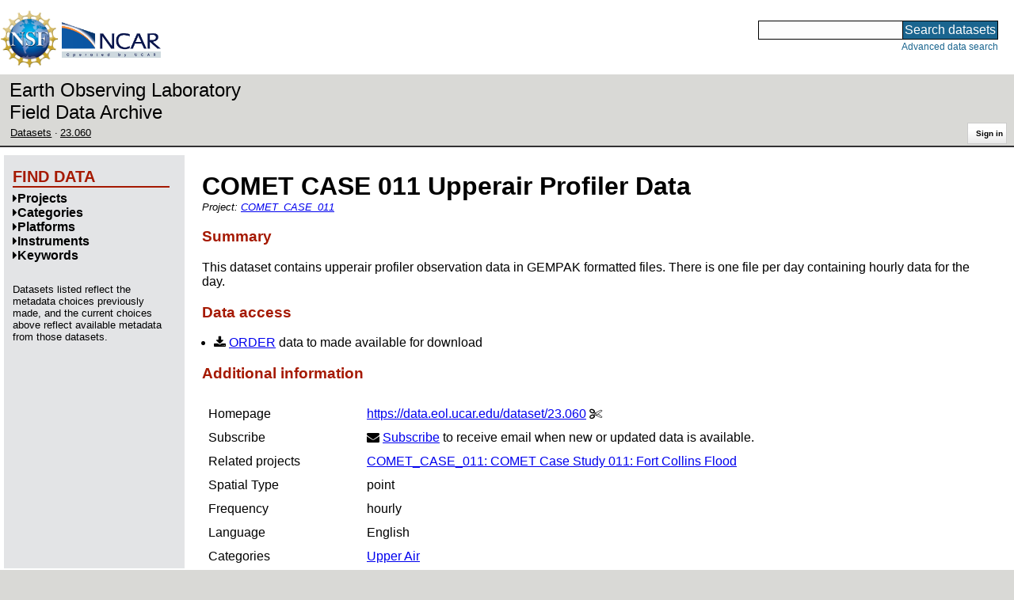

--- FILE ---
content_type: text/html;charset=utf-8
request_url: https://data.eol.ucar.edu/dataset/23.060
body_size: 23470
content:
<!DOCTYPE HTML PUBLIC "-//W3C//DTD HTML 4.01 Transitional//EN" "http://www.w3.org/TR/html4/loose.dtd">
<html>
<head>
        <meta http-equiv="Content-Type" content="text/html; charset=utf-8">
        <meta http-equiv="Content-Style-Type" content="text/css">
        <link href="/static/b2odXeM844X3il6a1cBt1NkPEgt5bNdUKrM37ElO5Pn.ico" rel="shortcut icon" />
        <link rel="home" href="https://data.eol.ucar.edu/home/index" title="NSF NCAR EOL data archive home page" />
        <link rel="search" href="https://data.eol.ucar.edu/dataset/search" title="Search for data in the NSF NCAR EOL archive" />

        

        
        

        <script src="/static/t5OGphSUjwdNOoxNKgdRTTh1RBtmzhMXxHDYYeR4lYj.js" type="text/javascript" ></script>
<link href="/static/jh6NYHH9IUNRYIWVy8n35sWRIbNs8lAGRTdTUkyRTMZ.css" type="text/css" rel="stylesheet" media="screen, projection" />
<script src="/static/12s404mdgRacL7Nog2gnda7R2MI6KrsH0IOdKAga8d8.js" type="text/javascript" ></script>
<script src="/static/knIMkCHK6iDMMon5seqc38Ft907XQG1qegUFsrfe1Dw.js" type="text/javascript" ></script>
<script src="/static/tf23j2EPxl5tV3OUfJmNpI3awh4crdGarbgtap1JbYT.js" type="text/javascript" ></script>
<script src="/static/umdOcrisXiLpUULFstdfGTCV3FMmPnlidVrt1n1IXWI.js" type="text/javascript" ></script>
<script src="/static/WVIfYwFFw9Aod8hQ0aU1gbaDtFGx2TNocCmJNCbirQD.js" type="text/javascript" ></script>
<link href="/static/Bp0xEpwpMz3gTcZ17X7uroRGkEtdgvbtSQW0zXuGLwc.css" type="text/css" rel="stylesheet" media="screen, projection" />

<link href="/static/AeCalxMCGpEpWFZLgxjqKwVMPG78OstR8YQRpQ6Qs2Y.css" type="text/css" rel="stylesheet" media="screen, projection" />


<script src="/static/4dy7j43jDVnRSuP1i8jQkFVUBLTuhLDeYwE1qaoHHsu.js" type="text/javascript" ></script>
<script type="text/javascript">
    var validsBaseUrl = '/dataset/listKeywords';
    var exploreBaseUrl = '/dataset/list?id=23.060';

  $(document).ready(function() {
    /* moved to prefetch in controller; test remains awaiting full testing */
    if ( true &&
         ('' != '')
       ) getToggleKeywords('',validsBaseUrl);

    setupNavmenuEtc(exploreBaseUrl);
    $('.explore-valid').click({baseUrl: validsBaseUrl}, getKeywordsForClick);
  });
</script>

        <script type="text/javascript">
            $(document).ready(function() {
              $('input#searchInput').autocomplete({
                minLength: 3,
                position: { my: "right top", at: "right bottom" },
                source: "/dataset/asearch",
                select: function(event, ui) {
                    $("#searchInput").val(ui.item.value);
                    $("#searchForm").submit();
                    },
                open: function(event, ui) { $(".ui-autocomplete").css("z-index", 999); },
                });
            });
        </script>

        
        
        
        
        
        

        
        <title>NSF NCAR EOL data archive -- COMET CASE 011 Upperair Profiler Data</title>

        
        <meta http-equiv="Content-Type" content="text/html; charset=UTF-8"/>
        <meta name="layout" content="main"/>
        <link rel="alternate" type="application/vnd.datacite.datacite+xml" href="https://data.eol.ucar.edu/dataset/23.060?format=datacite" />
        <link rel="alternate" type="text/plain" href="https://data.eol.ucar.edu/dataset/23.060?format=text" />
        
        
    
</head>
<body>
<a class="hiddenStructure" accesskey="1" href="#data_content">Skip to data content</a>
<a class="hiddenStructure" accesskey="2" href="#data_search">Skip to data search</a>
<div class="visualClear"></div>
<div id="eolheader">

    <div id="logo-floater">
        <a href="https://nsf.gov/"><img id="nsf-logo" class="logo-header"
         src="/static/q52lPtYCHYsr4lSgqBuZgdi1MxPuWYJ186Aoz7FPOMD.gif"
         alt="NSF" /></a>
        <a href="https://ncar.ucar.edu/"><img id="ncar-logo" class="logo-header"
         src="/static/SM0rSba7Wy3bKESHJN1JjxyeAacJ7czxZYOQlD3kQzM.png"
         alt="NCAR" /></a>
    </div>

    <div class="region-header">
     <div id="searchbox"><a class="hiddenStructure" name="data_search"></a><FORM id="searchForm" class="close" ACTION="/dataset/search" METHOD="POST"><input type="text" name="searchKey" size="18" maxlength="80" id="searchInput" class="inputLabelActive" title="Search for data: keywords or archive ID (wildcards ?*)"><input type="submit" value="Search datasets" class="searchButton"><input type="hidden" name="searchType" value="ALL"></FORM><a id="data_search_advanced" rel="nofollow" href="/dataset/search/advanced">Advanced&nbsp;data&nbsp;search</a></div>
    </div>
</div>

<div id="subheaderwrap">

<div id="eol_data_name"><a href="https://data.eol.ucar.edu/"
 title="NSF NCAR EOL data" rel="home" id="eol_data_link"
 >Earth Observing Laboratory<br>Field Data Archive</a></div>

<div id="breadcrumbwrap"><div id="breadcrumbs_scroll">
<ul class="breadcrumbs-list immediate listSize3">
  <li class="breadcrumb"><a href="/dataset/list?session=true">Datasets</a></li>
<li class="breadcrumb"><a href="/dataset/23.060">23.060</a></li>

</ul>

</div></div>

<div id="toolswrap"><div id="tools">


<div class="buttons" id="signinwrap">
<span class="button"><a href="/login/auth" rel="nofollow">Sign&nbsp;in</a></span>
</div>


</div></div>

</div>
<div class="visualClear"></div>

<div id="viewportwrap">




<div id="navwrap" class="box-left"><div id="nav"><div class="nav">





<div id="controlMenu" class="navmenu box">
<div class="navmenu-pane">
  <div class="navmenu-controls"><ul class="navmenu-pane-list">
   
   </ul></div>
</div>
</div>

<div id="exploreMenu" class="navmenu box">
<div class="navmenu-title">
  <h2><span class="navmenu-title-name">Find data</span></h2>
</div>

<div id="exploreMenu-control" class="navmenu-pane">
  <div class="navmenu-controls"><ul class="navmenu-pane-list">
  
  </ul></div>
</div>


  <div id="exploreMenu-project" class="navmenu-pane">
    <div class="navmenu-pane-header explore-valid" data-relation="project">
        <h3><span class="navmenu-pane-name navmenu-toggler"
            ><i id="exploreMenuPaneIcon_project"
              class="navmenu-pane-icon fa fa-caret-right"
              ></i>Projects</span></h3>
    </div>
    
    <div id="project-navmenu-items"
         class="navmenu-items nav-slider navmenu-mixed-wrapper"
    >
      
    </div>

    <div class="slider-wrapper"><div id="slider-container-project" class="slider-container">
        <div class="fix_ie_slider"></div>
        <div id="slider-project"
         class="ui-slider-vertical "
         style=""
        >
        </div>
    </div></div>

  </div>

  <div id="exploreMenu-category" class="navmenu-pane">
    <div class="navmenu-pane-header explore-valid" data-relation="category">
        <h3><span class="navmenu-pane-name navmenu-toggler"
            ><i id="exploreMenuPaneIcon_category"
              class="navmenu-pane-icon fa fa-caret-right"
              ></i>Categories</span></h3>
    </div>
    
    <div id="category-navmenu-items"
         class="navmenu-items nav-slider navmenu-mixed-wrapper"
    >
      
    </div>

    <div class="slider-wrapper"><div id="slider-container-category" class="slider-container">
        <div class="fix_ie_slider"></div>
        <div id="slider-category"
         class="ui-slider-vertical "
         style=""
        >
        </div>
    </div></div>

  </div>

  <div id="exploreMenu-platform" class="navmenu-pane">
    <div class="navmenu-pane-header explore-valid" data-relation="platform">
        <h3><span class="navmenu-pane-name navmenu-toggler"
            ><i id="exploreMenuPaneIcon_platform"
              class="navmenu-pane-icon fa fa-caret-right"
              ></i>Platforms</span></h3>
    </div>
    
    <div id="platform-navmenu-items"
         class="navmenu-items nav-slider navmenu-mixed-wrapper"
    >
      
    </div>

    <div class="slider-wrapper"><div id="slider-container-platform" class="slider-container">
        <div class="fix_ie_slider"></div>
        <div id="slider-platform"
         class="ui-slider-vertical "
         style=""
        >
        </div>
    </div></div>

  </div>

  <div id="exploreMenu-instrument" class="navmenu-pane">
    <div class="navmenu-pane-header explore-valid" data-relation="instrument">
        <h3><span class="navmenu-pane-name navmenu-toggler"
            ><i id="exploreMenuPaneIcon_instrument"
              class="navmenu-pane-icon fa fa-caret-right"
              ></i>Instruments</span></h3>
    </div>
    
    <div id="instrument-navmenu-items"
         class="navmenu-items nav-slider navmenu-mixed-wrapper"
    >
      
    </div>

    <div class="slider-wrapper"><div id="slider-container-instrument" class="slider-container">
        <div class="fix_ie_slider"></div>
        <div id="slider-instrument"
         class="ui-slider-vertical "
         style=""
        >
        </div>
    </div></div>

  </div>

  <div id="exploreMenu-gcmdScienceKeyword" class="navmenu-pane">
    <div class="navmenu-pane-header explore-valid" data-relation="gcmdScienceKeyword">
        <h3><span class="navmenu-pane-name navmenu-toggler"
            ><i id="exploreMenuPaneIcon_gcmdScienceKeyword"
              class="navmenu-pane-icon fa fa-caret-right"
              ></i>Keywords</span></h3>
    </div>
    
    <div id="gcmdScienceKeyword-navmenu-items"
         class="navmenu-items nav-slider navmenu-mixed-wrapper"
    >
      
    </div>

    <div class="slider-wrapper"><div id="slider-container-gcmdScienceKeyword" class="slider-container">
        <div class="fix_ie_slider"></div>
        <div id="slider-gcmdScienceKeyword"
         class="ui-slider-vertical "
         style=""
        >
        </div>
    </div></div>

  </div>


<div id="exploreMenu-etc" class="navmenu-pane">
  

  
    <p>
    Datasets listed reflect the metadata choices previously made,
    and the current choices above reflect available metadata from those datasets.
    </p>
  
</div>

</div>


        </div></div></div>


<div id="bodycontentwrap" class="withnav">
<div id="bodycontent">
<a class="hiddenStructure" name="data_content"></a>


    

<div id="siteMessage" style="display: none;">
    <div id="siteMessageTextWrapper" class="message ">
        <div id="siteMessageText" class="-message"
        ></div><div id="siteMessageIconWrapper"><img class="message-icon"
                src="/static/9HCNgfprjIusjE2vS6gxH7YAUCJAljbRwUXEWXrBnM5.png"
                border="0"
                onclick="$('#siteMessageText').slideToggle(); return false;"
              ><img class="message-icon"
                src="/static/vbs3RbiqULXpxoVyuHl7UUqktaRtuk4MuBzGWBvO2Lg.png"
                border="0"
                onclick="$('#siteMessage').slideUp(); return false;"
          ></div>
    </div>
</div>



    

<div id="flash" style="display: none;">
    <div id="flashMessageTextWrapper" class="message ">
        <div id="flashMessageText" class="-message"
        ></div><div id="flashMessageIconWrapper"><img class="message-icon" src="/static/9HCNgfprjIusjE2vS6gxH7YAUCJAljbRwUXEWXrBnM5.png" border="0" onclick="$('#flashMessageText').slideToggle(); return false;"><img class="message-icon" src="/static/vbs3RbiqULXpxoVyuHl7UUqktaRtuk4MuBzGWBvO2Lg.png" border="0" onclick="$('#flash').slideUp(); return false;"></div>
    </div>
</div>



<div id="mainBody">
<div class="body">
            <div class="dialog">
                <h1 class="visible-true dataset-projects-heading-title"
                ><span id="dataset_title" class="editable-sizedText"
                >COMET CASE 011 Upperair Profiler Data</span
                ></h1>

                <div class="dataset-projects-heading-listwrap immediate">
                    Project:
                    <ul id="x_dataset_project_list" class="inline-comma immediate listSize1 inline-flow dataset-projects-heading-list">
                    <li><a href="/project/COMET_CASE_011">COMET_CASE_011</a></li
                    ></ul>
                </div>

              
                <h3>Summary</h3>
                <div id="dataset_summary" class="editable-textarea ">This dataset contains upperair profiler observation data in GEMPAK formatted files.  There is one file per day containing hourly data for the day.</div>
              

              

<h3>Data access</h3>

<ul>

 
  <li><i class="fa fa-download zinc-icon-order" aria-hidden="true"></i> <a href="https://data.eol.ucar.edu/cgi-bin/codiac/fgr_form/id=23.060" rel="nofollow">ORDER</a> data to made available for download</li>
  
 




  



 
  
 

</ul>



                <h3>Additional information</h3>
                <table><tbody>
                  
  <tr class="prop">
      
  <td valign="top" class="name">Homepage</td>
  <td valign="top" class="value"><ul class="immediate listSize1">
<li><a href="https://data.eol.ucar.edu/dataset/23.060">https://data.eol.ucar.edu/dataset/23.060</a>

<span class="copy-control" copybox="homepage_1059"><i class="fa fa-cut zinc-icon-cut" aria-hidden="true"></i></span>


<div id="copy_box_homepage_1059" style="display: none;" class="copy-box">
<i class="fa fa-times-circle zinc-icon-cancel copy-box-close-control" aria-hidden="true" close-target="copy_box_homepage_1059"></i>
<input id="copy_homepage_1059" class="copy-input " type="text" readonly="readonly" value="https://data.eol.ucar.edu/dataset/23.060" size="41">
</div>

</li>
  </ul></td>

  </tr>



                      

                  


                  <tr class="prop">
    <td valign="top" class="name">Subscribe</td>
    <td valign="top" style="text-align: left;" class="value">
        <i class="fa fa-envelope"></i>
        <a href="/dataset/subscribe/1059" rel="alternate nofollow">Subscribe</a>
        to receive email when new or updated data is available.
    </td>
</tr>


                  
                   <tr class="prop">
                    <td valign="top" class="name">Related projects</td>
                    <td valign="top" class="value">
                     <ul class="immediate listSize1">
                      
                       <li><a href="/project/COMET_CASE_011">COMET_CASE_011: COMET Case Study 011: Fort Collins Flood</a></li>
                      
                     </ul>
                    </td>
                   </tr>
                  

                      
                        <tr class="prop">
                            <td valign="top" class="name">Spatial Type</td>
                            <td valign="top" class="value">point</td>
                        </tr>
                      

                      
                        <tr class="prop">
                            <td valign="top" class="name">Frequency</td>
                            <td valign="top" class="value">hourly</td>
                        </tr>
                      

                      

                      

                        

                        <tr class="prop">
                            <td valign="top" class="name">Language</td>
                            <td valign="top" class="value">English</td>
                        </tr>



                        

                        
                        <tr class="prop">
                            <td valign="top" class="name">Categories</td>
                            <td valign="top" style="text-align: left;" class="value">
                               <ul class="inlineflow inline-comma">
                                   <li class="" style=""><a href="/dataset/list?category=19" rel="nofollow" title="">Upper Air</a></li>

                               </ul>
                            </td>
                        </tr>
                        

                        
                        <tr class="prop">
                            <td valign="top" class="name">Platforms</td>
                            <td valign="top" style="text-align: left;" class="value">
                              <ul class="inlineflow inline-comma">
                                   <li class="" style=""><a href="/dataset/list?platform=1947" rel="nofollow" title="">Fixed Observation Stations</a></li>

                               </ul>
                            </td>
                        </tr>
                        

                        
                        <tr class="prop">
                            <td valign="top" class="name">Instruments</td>
                            <td valign="top" style="text-align: left;" class="value">
                              <ul class="inlineflow inline-comma">
                                   <li class="" style=""><a href="/dataset/list?instrument=134" rel="nofollow" title="">NOAA Profiler</a></li>
<li class="" style=""><a href="/dataset/list?instrument=672" rel="nofollow" title="">Wind Profilers</a></li>

                              </ul>
                            </td>
                        </tr>
                        

                        

                        

                        


    
                        <tr class="prop">
                            <td valign="top" class="name">GCMD Science Keywords</td>
                            <td valign="top" style="text-align: left;" class="value">
                                <ul class="immediate listSize5" id="gcmd_keywords">
                                  









  
  <li class="gcmdScienceKeywords-li" style="display: list-item;"><a href="/dataset/list?gcmdScienceKeyword=473" rel="nofollow" title="EARTH SCIENCE &gt; ATMOSPHERE &gt; ATMOSPHERIC WINDS &gt; UPPER LEVEL WINDS &gt; BOUNDARY LAYER WINDS">BOUNDARY LAYER WINDS</a></li>


  
  <li class="gcmdScienceKeywords-li" style="display: list-item;"><a href="/dataset/list?gcmdScienceKeyword=3073" rel="nofollow" title="EARTH SCIENCE &gt; ATMOSPHERE &gt; ATMOSPHERIC WINDS &gt; UPPER LEVEL WINDS &gt; WIND DIRECTION">WIND DIRECTION</a></li>


  
  <li class="gcmdScienceKeywords-li" style="display: list-item;"><a href="/dataset/list?gcmdScienceKeyword=3089" rel="nofollow" title="EARTH SCIENCE &gt; ATMOSPHERE &gt; ATMOSPHERIC WINDS &gt; WIND PROFILES &gt; WIND DIRECTION PROFILES">WIND DIRECTION PROFILES</a></li>


  
  <li class="gcmdScienceKeywords-li" style="display: list-item;"><a href="/dataset/list?gcmdScienceKeyword=482" rel="nofollow" title="EARTH SCIENCE &gt; ATMOSPHERE &gt; ATMOSPHERIC WINDS &gt; UPPER LEVEL WINDS &gt; WIND SPEED">WIND SPEED</a></li>


  
  <li class="gcmdScienceKeywords-li" style="display: list-item;"><a href="/dataset/list?gcmdScienceKeyword=3090" rel="nofollow" title="EARTH SCIENCE &gt; ATMOSPHERE &gt; ATMOSPHERIC WINDS &gt; WIND PROFILES &gt; WIND VELOCITY/SPEED PROFILES">WIND VELOCITY/SPEED PROFILES</a></li>





                                </ul>
    <span class="list-link-toggler" id="gcmd_toggler" data-target-list="gcmd_keywords"><i class="fa fa-exchange" aria-hidden="true"></i>
      <span id="gcmd_toggler_text" data-toggle-text="Shrink keywords">Expand keywords</span>
    </span>
                            </td>
                        </tr>







 <tr class="prop">
    <td valign="top" class="name">Related links</td>
    <td valign="top" style="text-align: left;" class="value">
        <ul class="immediate listSize1">

        

        

        
          
            <li><span class="visibleObject-true">homepage: <a href="https://www.eol.ucar.edu/field_projects/comet" target="_blank"><i class="fa fa-external-link link-fa"></i>COMET EOL Homepage</a></span></li>
          
        

        </ul>
    </td>
</tr>



                </tbody></table>


                <h3>Temporal coverage</h3>
                <table><tbody>

                        <tr class="prop">
                            <td valign="top" class="name">Begin datetime</td>
                            <td valign="top" class="value"><span id="dataset_beginDate" class="editable-datetime">1997-07-28 00:00:00 </span></td>
                        </tr>

                        <tr class="prop">
                            <td valign="top" class="name">End datetime</td>
                            <td valign="top" class="value"><span id="dataset_endDate" class="editable-datetime">1997-07-30 23:59:59 </span></td>
                        </tr>

                </tbody></table>

                <h3>Spatial coverage</h3>

<img class="map" border="0" align="middle" alt="" src="https://data.eol.ucar.edu/cgi-bin/codiac/color_map?cmds=box+-125.00000+20.00000+-65.00000+50.00000+red" />
<br />
<span class="xsmall">Map data from <a href="http://doi.org/10.1594/PANGAEA.805734" target="_blank" rel="nofollow">IBCSO</a>, <a href="http://doi.org/10.1029/2012GL052219" target="_blank" rel="nofollow">IBCAO</a>, and <a href="http://doi.org/10.1126/science.277.5334.1956" target="_blank" rel="nofollow">Global Topography</a>.</span>

<p>
Maximum (North) Latitude:
<span id="dataset_maximumLatitude" class="editable-latitude">50.00</span>,
Minimum (South) Latitude:
<span id="dataset_minimumLatitude" class="editable-latitude">20.00</span>
<br />
Minimum (West) Longitude:
<span id="dataset_minimumLongitude" class="editable-longitude">-125.00</span>,
Maximum (East) Longitude:
<span id="dataset_maximumLongitude" class="editable-longitude">-65.00</span>
</p>


<h3 id="contactInfo"><a name="contactInfo" class="anchor">Primary point of contact information</a></h3>
<p>
<a href="/dataset/listByContact?contact=2" rel="nofollow" name="pocLink">Unidata Support</a> <a href="mailto:support%40unidata.ucar.edu">&lt;support@unidata.ucar.edu&gt;</a>
</p>


<h3>Additional contact information</h3>
<ul class="immediate listSize1">
    









  
  <li class="contacts-li" style="display: list-item;">originator: <a href="/dataset/listByContact?contact=465" rel="nofollow">NOAA National Weather Service</a></li>





</ul>



                <h3>Citation</h3>
<blockquote class="citation"><p id="example_citation" class="citation">
NOAA National Weather Service. 1998. COMET CASE 011 Upperair Profiler Data. Version 1.0. null. https://data.eol.ucar.edu/dataset/23.060. Accessed 21 Jan 2026.
</p></blockquote>
<p class="aside">Today's date is shown: please replace with the date of your most recent access.</p>

<p>This dataset does not have a
<a href="http://www.doi.org/" target="_blank" rel="nofollow">DOI</a>.
If you plan to cite this dataset, please
<a href="mailto:datahelp@eol.ucar.edu">email us</a>
to request a DOI, which will improve the searchability and cross-referencing
of the citation.</p>

                





            </div>
        </div>


        

        

                  

    

</div>
<div class="visualClear"></div>
</div><!-- bodycontent -->
</div><!-- bodycontentwrap -->

</div><!-- viewportwrap -->

<div id="eolfooter">
<div class="visualClear"></div>
<p class="footer">
<span>© 2026 UCAR&nbsp;|</span>

<a href="https://www.eol.ucar.edu/">EOL</a>&nbsp;|
<a href="https://data.eol.ucar.edu/etc/privacy/">Privacy</a>&nbsp;|
<a href="mailto:datahelp@eol.ucar.edu">Email: datahelp@eol.ucar.edu</a>
</p>
</div>

<div id="nsfdisclaimer" class="flex-center">
<div class="nsf-icon-round"><a href="https://www.nsf.gov/" target="_blank"><img id="nsf_logo_footer" src="/static/q52lPtYCHYsr4lSgqBuZgdi1MxPuWYJ186Aoz7FPOMD.gif" alt="NSF"
 /></a></div>
<div class="flex-md-grow-1"><p>
This material is based upon work supported by the NSF National Center for Atmospheric Research, a major facility sponsored by the U.S. National Science Foundation and managed by the University Corporation for Atmospheric Research. Any opinions, findings and conclusions or recommendations expressed in this material do not necessarily reflect the views of the <a href="https://nsf.gov/" target="_blank">U.S. National Science Foundation</a>.
</p></div>
</div>

</body>
</html>
